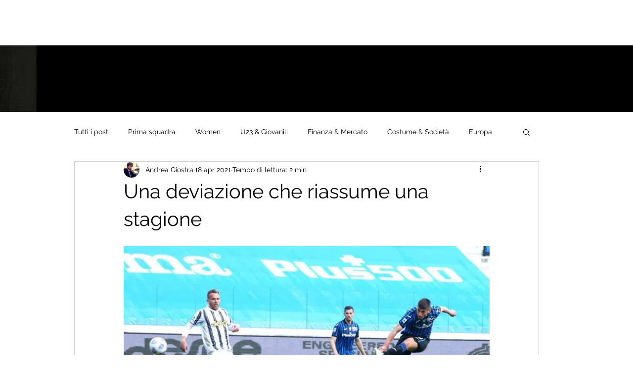

--- FILE ---
content_type: text/html; charset=utf-8
request_url: https://www.google.com/recaptcha/api2/aframe
body_size: 265
content:
<!DOCTYPE HTML><html><head><meta http-equiv="content-type" content="text/html; charset=UTF-8"></head><body><script nonce="1ybVg_c2_MP_FUtmP5DoYA">/** Anti-fraud and anti-abuse applications only. See google.com/recaptcha */ try{var clients={'sodar':'https://pagead2.googlesyndication.com/pagead/sodar?'};window.addEventListener("message",function(a){try{if(a.source===window.parent){var b=JSON.parse(a.data);var c=clients[b['id']];if(c){var d=document.createElement('img');d.src=c+b['params']+'&rc='+(localStorage.getItem("rc::a")?sessionStorage.getItem("rc::b"):"");window.document.body.appendChild(d);sessionStorage.setItem("rc::e",parseInt(sessionStorage.getItem("rc::e")||0)+1);localStorage.setItem("rc::h",'1768986167961');}}}catch(b){}});window.parent.postMessage("_grecaptcha_ready", "*");}catch(b){}</script></body></html>